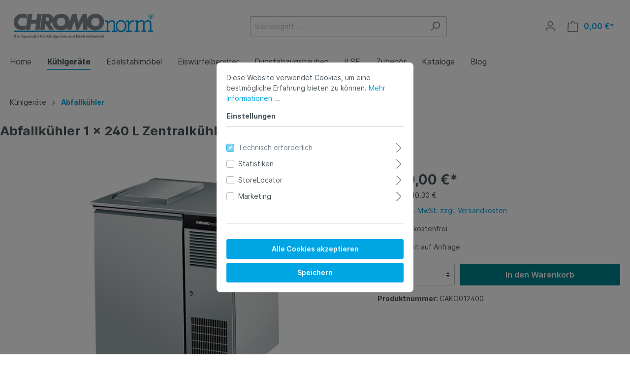

--- FILE ---
content_type: text/html; charset=UTF-8
request_url: https://www.chromonorm.de/cookie/offcanvas
body_size: 1429
content:


    
            

                
    
                    <div class="offcanvas-content-container">
                <div class="offcanvas-cookie">
        <div class="offcanvas-cookie-description">
            <p>
                Diese Website verwendet Cookies, um eine bestmögliche Erfahrung bieten zu können. <a data-toggle="modal" data-bs-toggle="modal" data-url="/widgets/cms/94acc227c99747df9b885761ccb855a6" href="/widgets/cms/94acc227c99747df9b885761ccb855a6" title="Mehr Informationen">Mehr Informationen ...</a>
            </p>

            <div class="row align-items-center h6 offcanvas-cookie-header">
                <div class="col">
                    Einstellungen
                </div>
            </div>
        </div>

        <div class="offcanvas-cookie-list">
                            
            <div class="offcanvas-cookie-group">
            
    <div class="custom-control custom-checkbox">
        <input
            type="checkbox"
            class="custom-control-input offcanvas-cookie-parent-input"
            id="cookie_Technisch erforderlich"
                            checked="checked"
                disabled="disabled"
                data-cookie-required="true"
                                                >
        <label for="cookie_Technisch erforderlich" class="custom-control-label">
            Technisch erforderlich
        </label>
    </div>

                            <div class="offcanvas-cookie-entries">
                    <span class="icon icon-arrow-head-right icon-sm">
                        <svg xmlns="http://www.w3.org/2000/svg" xmlns:xlink="http://www.w3.org/1999/xlink" width="24" height="24" viewBox="0 0 24 24"><defs><path id="icons-default-arrow-head-right" d="m11.5 7.9142 10.2929 10.293c.3905.3904 1.0237.3904 1.4142 0 .3905-.3906.3905-1.0238 0-1.4143l-11-11c-.3905-.3905-1.0237-.3905-1.4142 0l-11 11c-.3905.3905-.3905 1.0237 0 1.4142.3905.3905 1.0237.3905 1.4142 0L11.5 7.9142z" /></defs><use transform="rotate(90 11.5 12)" xlink:href="#icons-default-arrow-head-right" fill="#758CA3" fill-rule="evenodd" /></svg>
        </span>
                                            <p>Für die Funktion des Shops erforderliche Cookies:</p>
                    
                                                    <div class="offcanvas-cookie-entry custom-control custom-checkbox">
        <input
            type="checkbox"
            class="custom-control-input"
            id="cookie_session-"
                            checked="checked"
                disabled="disabled"
                data-cookie-required="true"
                                        data-cookie="session-"
                                    >
        <label
            for="cookie_session-"
            class="custom-control-label">
            Sitzung
        </label>


            </div>
                                                    <div class="offcanvas-cookie-entry custom-control custom-checkbox">
        <input
            type="checkbox"
            class="custom-control-input"
            id="cookie_csrf["
                            checked="checked"
                disabled="disabled"
                data-cookie-required="true"
                                        data-cookie="csrf["
                                    >
        <label
            for="cookie_csrf["
            class="custom-control-label">
            CSRF-Schutz
        </label>


            </div>
                                                    <div class="offcanvas-cookie-entry custom-control custom-checkbox">
        <input
            type="checkbox"
            class="custom-control-input"
            id="cookie_timezone"
                            checked="checked"
                disabled="disabled"
                data-cookie-required="true"
                                        data-cookie="timezone"
                                    >
        <label
            for="cookie_timezone"
            class="custom-control-label">
            Zeitzone
        </label>


            </div>
                                                                                </div>
                    </div>
                                
            <div class="offcanvas-cookie-group">
            
    <div class="custom-control custom-checkbox">
        <input
            type="checkbox"
            class="custom-control-input offcanvas-cookie-parent-input"
            id="cookie_Statistiken"
                                                >
        <label for="cookie_Statistiken" class="custom-control-label">
            Statistiken
        </label>
    </div>

                            <div class="offcanvas-cookie-entries">
                    <span class="icon icon-arrow-head-right icon-sm">
                        <svg xmlns="http://www.w3.org/2000/svg" xmlns:xlink="http://www.w3.org/1999/xlink" width="24" height="24" viewBox="0 0 24 24"><defs><path id="icons-default-arrow-head-right" d="m11.5 7.9142 10.2929 10.293c.3905.3904 1.0237.3904 1.4142 0 .3905-.3906.3905-1.0238 0-1.4143l-11-11c-.3905-.3905-1.0237-.3905-1.4142 0l-11 11c-.3905.3905-.3905 1.0237 0 1.4142.3905.3905 1.0237.3905 1.4142 0L11.5 7.9142z" /></defs><use transform="rotate(90 11.5 12)" xlink:href="#icons-default-arrow-head-right" fill="#758CA3" fill-rule="evenodd" /></svg>
        </span>
                                            <p>Für Statistiken und Shop-Performance-Metriken genutzte Cookies.</p>
                    
                                                    <div class="offcanvas-cookie-entry custom-control custom-checkbox">
        <input
            type="checkbox"
            class="custom-control-input"
            id="cookie__dis_gtag"
                                        data-cookie="_dis_gtag"
                                        data-cookie-value="_gtag"
                                        data-cookie-expiration="365"
            >
        <label
            for="cookie__dis_gtag"
            class="custom-control-label">
            Google Tag Manager
        </label>


                    <p>Cookie von Google zur Steuerung der erweiterten Script- und Ereignisbehandlung.</p>
            </div>
                                                    <div class="offcanvas-cookie-entry custom-control custom-checkbox">
        <input
            type="checkbox"
            class="custom-control-input"
            id="cookie__dis_ga"
                                        data-cookie="_dis_ga"
                                        data-cookie-value="_ga"
                                        data-cookie-expiration="365"
            >
        <label
            for="cookie__dis_ga"
            class="custom-control-label">
            Google Analytics
        </label>


                    <p>Cookie von Google für Website-Analysen. Erzeugt statistische Daten darüber, wie der Besucher die Website nutzt.</p>
            </div>
                                    </div>
                    </div>
                                
            <div class="offcanvas-cookie-group">
            
    <div class="custom-control custom-checkbox">
        <input
            type="checkbox"
            class="custom-control-input offcanvas-cookie-parent-input"
            id="cookie_neti-store-locator-google-consent"
                                        data-cookie="neti-store-locator-google-consent"
                                        data-cookie-value="available"
                                        data-cookie-expiration="30"
            >
        <label for="cookie_neti-store-locator-google-consent" class="custom-control-label">
            StoreLocator
        </label>
    </div>

                            <div class="offcanvas-cookie-entries">
                    <span class="icon icon-arrow-head-right icon-sm">
                        <svg xmlns="http://www.w3.org/2000/svg" xmlns:xlink="http://www.w3.org/1999/xlink" width="24" height="24" viewBox="0 0 24 24"><defs><path id="icons-default-arrow-head-right" d="m11.5 7.9142 10.2929 10.293c.3905.3904 1.0237.3904 1.4142 0 .3905-.3906.3905-1.0238 0-1.4143l-11-11c-.3905-.3905-1.0237-.3905-1.4142 0l-11 11c-.3905.3905-.3905 1.0237 0 1.4142.3905.3905 1.0237.3905 1.4142 0L11.5 7.9142z" /></defs><use transform="rotate(90 11.5 12)" xlink:href="#icons-default-arrow-head-right" fill="#758CA3" fill-rule="evenodd" /></svg>
        </span>
                                            <p>Erlaubt das Laden von Google Maps auf dieser Seite.</p>
                    
                                    </div>
                    </div>
                                
            <div class="offcanvas-cookie-group">
            
    <div class="custom-control custom-checkbox">
        <input
            type="checkbox"
            class="custom-control-input offcanvas-cookie-parent-input"
            id="cookie_Marketing"
                                                >
        <label for="cookie_Marketing" class="custom-control-label">
            Marketing
        </label>
    </div>

                            <div class="offcanvas-cookie-entries">
                    <span class="icon icon-arrow-head-right icon-sm">
                        <svg xmlns="http://www.w3.org/2000/svg" xmlns:xlink="http://www.w3.org/1999/xlink" width="24" height="24" viewBox="0 0 24 24"><defs><path id="icons-default-arrow-head-right" d="m11.5 7.9142 10.2929 10.293c.3905.3904 1.0237.3904 1.4142 0 .3905-.3906.3905-1.0238 0-1.4143l-11-11c-.3905-.3905-1.0237-.3905-1.4142 0l-11 11c-.3905.3905-.3905 1.0237 0 1.4142.3905.3905 1.0237.3905 1.4142 0L11.5 7.9142z" /></defs><use transform="rotate(90 11.5 12)" xlink:href="#icons-default-arrow-head-right" fill="#758CA3" fill-rule="evenodd" /></svg>
        </span>
                                            <p>Marketing-Cookies werden von Drittanbietern oder Verlegern verwendet, um personalisierte Werbung anzuzeigen. Sie tun dies, indem sie die Besucher auf den Webseiten verfolgen.</p>
                    
                                                    <div class="offcanvas-cookie-entry custom-control custom-checkbox">
        <input
            type="checkbox"
            class="custom-control-input"
            id="cookie__dis_gads"
                                        data-cookie="_dis_gads"
                                        data-cookie-value="_gads"
                                        data-cookie-expiration="365"
            >
        <label
            for="cookie__dis_gads"
            class="custom-control-label">
            Google Ads
        </label>


                    <p>Werbung Targeting</p>
            </div>
                                                    <div class="offcanvas-cookie-entry custom-control custom-checkbox">
        <input
            type="checkbox"
            class="custom-control-input"
            id="cookie__dis_meta"
                                        data-cookie="_dis_meta"
                                        data-cookie-value="_fbp"
                                        data-cookie-expiration="365"
            >
        <label
            for="cookie__dis_meta"
            class="custom-control-label">
            Meta Pixel
        </label>


                    <p>Cookie von Meta, das für Website-Analysen, Ad-Targeting und Anzeigenmessung verwendet wird.</p>
            </div>
                                                    <div class="offcanvas-cookie-entry custom-control custom-checkbox">
        <input
            type="checkbox"
            class="custom-control-input"
            id="cookie__dis_mads"
                                        data-cookie="_dis_mads"
                                        data-cookie-value="_microsoft"
                                        data-cookie-expiration="365"
            >
        <label
            for="cookie__dis_mads"
            class="custom-control-label">
            Microsoft Ads
        </label>


                    <p>Cookie von Microsoft Ads, das für Website-Analysen, Ad-Targeting und Anzeigenmessung verwendet wird.</p>
            </div>
                                                    <div class="offcanvas-cookie-entry custom-control custom-checkbox">
        <input
            type="checkbox"
            class="custom-control-input"
            id="cookie__dis_pinterest"
                                        data-cookie="_dis_pinterest"
                                        data-cookie-value="_pinterest"
                                        data-cookie-expiration="365"
            >
        <label
            for="cookie__dis_pinterest"
            class="custom-control-label">
            Pinterest Ads
        </label>


                    <p>Cookie von Pinterest, das für Website-Analysen, Ad-Targeting und Anzeigenmessung verwendet wird.</p>
            </div>
                                                    <div class="offcanvas-cookie-entry custom-control custom-checkbox">
        <input
            type="checkbox"
            class="custom-control-input"
            id="cookie__dis_tiktok"
                                        data-cookie="_dis_tiktok"
                                        data-cookie-value="_tiktok"
                                        data-cookie-expiration="365"
            >
        <label
            for="cookie__dis_tiktok"
            class="custom-control-label">
            TikTok Ads
        </label>


                    <p>Cookie von TikTok, das für Website-Analysen, Ad-Targeting und Anzeigenmessung verwendet wird.</p>
            </div>
                                    </div>
                    </div>
                        </div>


                                    <button
                    type="submit"
                    class="btn btn-primary btn-block js-offcanvas-cookie-accept-all">
                    Alle Cookies akzeptieren
                </button>
                    

                                                <button
                type="submit"
                class="btn btn-primary btn-block js-offcanvas-cookie-submit">
                Speichern
            </button>
        
    
    </div>
        </div>
    